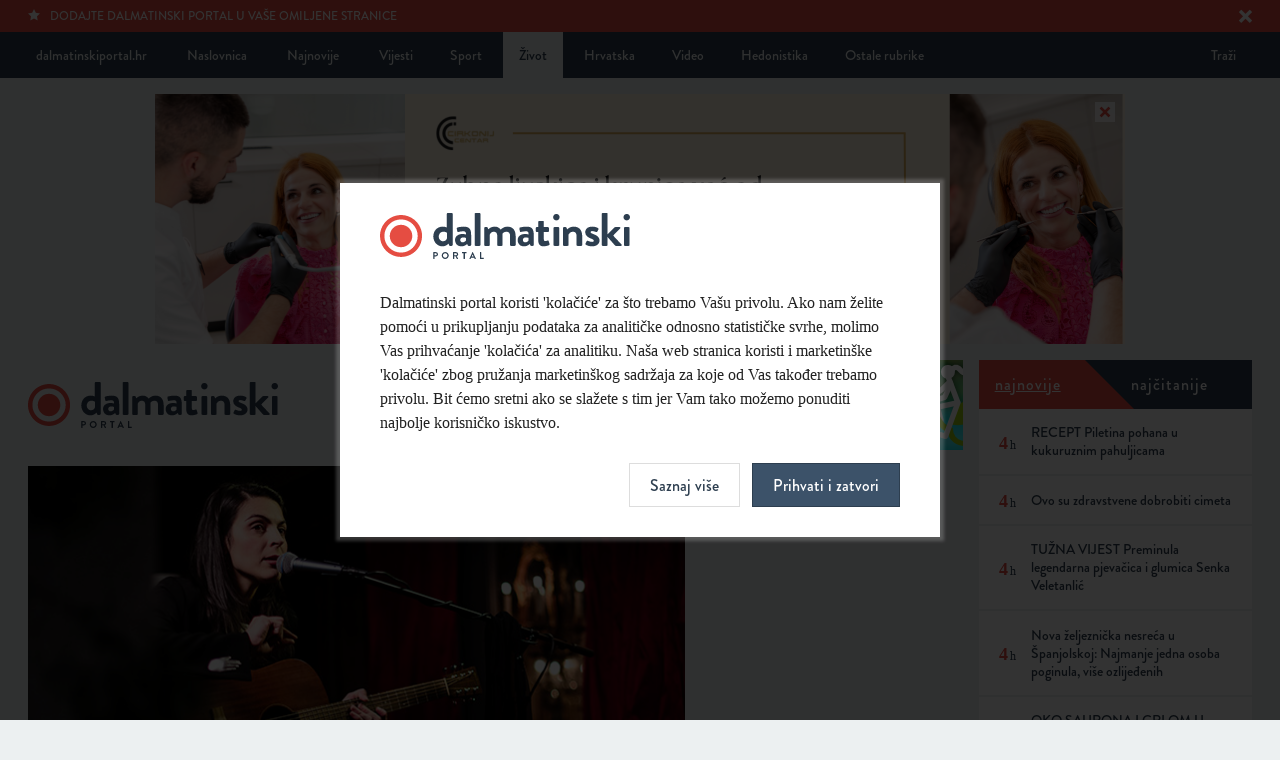

--- FILE ---
content_type: text/html; charset=UTF-8
request_url: https://dalmatinskiportal.hr/zivot/-freeda--nere-stipicevic-i-mije-biondic-u-gornjoj-podstrani/6249
body_size: 5920
content:
<!DOCTYPE html>
<html lang="hr">
<head>
    <meta charset="utf-8">
    <base href="https://dalmatinskiportal.hr/" />
    
        <title>'FreeDA' Nere Stipičević i Mije Biondić u Gornjoj Podstrani | Dalmatinski portal</title>
        <meta property="fb:app_id" content="344451899631826"/>
        <meta name="description" content="Monodrama se oslanja na život i rad meksičke umjetnice Fride Kahlo">

		<meta itemprop="name" content="'FreeDA' Nere Stipičević i Mije Biondić u Gornjoj Podstrani" />
		<meta itemprop="description" content="Monodrama se oslanja na život i rad meksičke umjetnice Fride Kahlo" />
		<meta itemprop="image" content="https://dalmatinskiportal.hr/sadrzaj/vijesti/velika/2015-07-27-17-18-5515-.jpg" />

		<meta property="og:title" content="'FreeDA' Nere Stipičević i Mije Biondić u Gornjoj Podstrani" />
		<meta property="og:description" content="Monodrama se oslanja na život i rad meksičke umjetnice Fride Kahlo" />
		<meta property="og:image" content="https://dalmatinskiportal.hr/sadrzaj/vijesti/velika/2015-07-27-17-18-5515-.jpg" />
		<meta property="og:site_name" content="Dalmatinski portal"/>
		<meta property="og:type" content="article" />
		<meta property="og:url" content="https://dalmatinskiportal.hr/zivot/-freeda--nere-stipicevic-i-mije-biondic-u-gornjoj-podstrani/6249" />


		<meta name="twitter:site" content="@DalmatinskiP"/>
		<meta name="twitter:creator" content="@DalmatinskiP"/>
		<meta name="twitter:card" content="summary_large_image"/>
		<meta name="twitter:url" content="https://dalmatinskiportal.hr/zivot/-freeda--nere-stipicevic-i-mije-biondic-u-gornjoj-podstrani/6249" />
		<meta name="twitter:title" content="'FreeDA' Nere Stipičević i Mije Biondić u Gornjoj Podstrani" />
		<meta name="twitter:description" content="Monodrama se oslanja na život i rad meksičke umjetnice Fride Kahlo /cc @DalmatinskiP" />
		<meta name="twitter:image:src" content="https://dalmatinskiportal.hr/sadrzaj/vijesti/velika/2015-07-27-17-18-5515-.jpg">

    <meta property="fb:app_id" content="1750267398634900" />
    <meta name="keywords" content="Dalmatinskiportal, Dalmacija, Split, novosti, vijesti, sport, Hajduk">
    <meta name="viewport" content="width=device-width" />
    <meta http-equiv="X-UA-Compatible" content="IE=edge">
    <link rel="shortcut icon" href="assets/layout/about/favicon.ico"/>
    <link rel="apple-touch-icon" href="assets/layout/about/touch_icon.png">
    <link rel="stylesheet" href="/assets/css/style.css?v=2022-11-16-17-10-09">
    <script src="//use.typekit.net/sdv7ryj.js"></script>
    <script>try{Typekit.load();}catch(e){}</script>
    <link rel="alternate" type="application/rss+xml" title="Dalmatinski portal - Vijesti" href="https://dalmatinskiportal.hr/sadrzaj/rss/vijesti.xml" />
    <link rel="alternate" type="application/rss+xml" title="Dalmatinski portal - Vijesti o Hajduku" href="https://dalmatinskiportal.hr/sadrzaj/rss/hajduk.xml" />
    
		<script src="https://ajax.googleapis.com/ajax/libs/jquery/1.10.2/jquery.min.js"></script>
	
<!-- Google tag (gtag.js) -->
<script async src="https://www.googletagmanager.com/gtag/js?id=G-7K2DPX7SFW"></script>
<script>
  window.dataLayer = window.dataLayer || [];
  function gtag(){dataLayer.push(arguments);}
  gtag('js', new Date());

  gtag('config', 'G-7K2DPX7SFW');
</script>
<script type="text/javascript">
!function(){"use strict";function e(e){var t=!(arguments.length>1&&void 0!==arguments[1])||arguments[1],c=document.createElement("script");c.src=e,t?c.type="module":(c.async=!0,c.type="text/javascript",c.setAttribute("nomodule",""));var n=document.getElementsByTagName("script")[0];n.parentNode.insertBefore(c,n)}!function(t,c){!function(t,c,n){var a,o,r;n.accountId=c,null!==(a=t.marfeel)&&void 0!==a||(t.marfeel={}),null!==(o=(r=t.marfeel).cmd)&&void 0!==o||(r.cmd=[]),t.marfeel.config=n;var i="https://sdk.mrf.io/statics";e("".concat(i,"/marfeel-sdk.js?id=").concat(c),!0),e("".concat(i,"/marfeel-sdk.es5.js?id=").concat(c),!1)}(t,c,arguments.length>2&&void 0!==arguments[2]?arguments[2]:{})}(window,6408,{} /* Config */)}();
</script>
</head>
<body>

		
<!--[if lt IE 7]>
	<p class="chromeframe">Vaš preglednik je <strong>zastario</strong>. Zbog svoje sigurnosti, <a href="http://browsehappy.com/" target="_blank">nadogradite svoj preglednik</a> ili barem <a href="http://www.google.com/chromeframe/?redirect=true" target="_blank">aktivirajte Google Chrome Frame</a>.</p>
<![endif]-->
<noscript>
	<p class="chromeframe">Vaš preglednik ne podržava JavaScript koji je potreban za pregled stranice. Uključite JavaScript ili <a href="https://browsehappy.com/" target="_blank">nadogradite svoj preglednik</a>.</p>
</noscript>
<div class="accept-cookies-modal">
    <form action="/prihvati-kolacice?returnUrl=/zivot/-freeda--nere-stipicevic-i-mije-biondic-u-gornjoj-podstrani/6249" method="post" class="accept-cookies">
        <div class="logo"></div>
        <p>Dalmatinski portal koristi 'kolačiće' za što trebamo Vašu privolu. Ako nam želite pomoći u prikupljanju podataka za analitičke odnosno statističke svrhe, molimo Vas prihvaćanje 'kolačića' za analitiku. Naša web stranica koristi i marketinške 'kolačiće' zbog pružanja marketinškog sadržaja za koje od Vas također trebamo privolu. Bit ćemo sretni ako se slažete s tim jer Vam tako možemo ponuditi najbolje korisničko iskustvo.</p>
        <div style="display: none" id="CookiesModalDetails">
            <div class="form-group">
                <input type="checkbox" id="funkcionalni" name="kolacici[]" value="funkcionalni" class="form-control"
                       checked>
                <label for="funkcionalni">Slažem se s uporabom funkcionalnih kolačića.</label>
            </div>
            <div class="form-group">
                <input type="checkbox" id="analiticki" name="kolacici[]" value="analiticki" class="form-control" checked>
                <label for="analiticki">Slažem se s uporabom analitičkih kolačića.</label>
            </div>
            <div class="form-group">
                <input type="checkbox" id="marketinski" name="kolacici[]" value="marketinski" class="form-control" checked>
                <label for="marketinski">Slažem se s uporabom marketinških kolačića.</label>
            </div>

            <p>Više informacija možete pročitati u <a href="/pravila-privatnosti">Pravilima privatnosti</a>.</p>
        </div>

        <div class="actions">
            <input type="hidden" name="kolacic_poslan" value="1">
            <a class="btn" id="CookiesModalShowMoreBtn" onclick="CookiesModalShowDetails()">Saznaj više</a>
            <button type="submit" class="btn blue">Prihvati i zatvori</button>
        </div>
    </form>
    <script>
        function CookiesModalShowDetails() {
            document.getElementById("CookiesModalDetails").style.display = "block";
            document.getElementById("CookiesModalShowMoreBtn").style.display = "none";
        }
    </script>
</div>

    <div class="page_wrapper open_news">
        <nav class="top_navigation">
            <div class="container">
							
        <a id="meni_mob"></a>

        <div class="links left">
            <a href="naslovnica">dalmatinskiportal.hr</a>
            <a href="naslovnica" class="naslovnica">Naslovnica</a>
            <a href="najnovije">Najnovije</a>

            <a href="vijesti">Vijesti</a><a href="sport">Sport</a><a href="zivot" class="active">Život</a><a href="hrvatska">Hrvatska</a><a href="video">Video</a><a href="hedonistika">Hedonistika</a><div class="dropdown-holder"><a class="dropdown-btn">Ostale rubrike</a><div class="dropdown"><a href="energija-i-ekologija">Energija i ekologija</a><a href="1-na-10">1 na 10</a><a href="vjencanje">Vjenčanje</a><a href="nekretnine">Nekretnine</a><a href="sport-365">Sport 365</a><a href="turizam">Turizam</a><a href="svijet">Svijet</a><a href="zdravlje">Zdravlje</a><a href="gastro">Gastro</a>
        </div>
        </div>
        </div>
        <div class="links right">
            <a href="trazilica" class="pull-right">Traži</a>
        </div>            </div>
        </nav><!-- /.top_navigation-->

        <div class="container">
					
                    <div class="banner toogle_banner top_banner" id="banner_825">
                        <a href="https://ponuda.cirkonijcentar.eu/zubne-ljuskice-i-krunice/" target="_blank" data-ad="825-zivot" class="ad-click-banner">
                            <img src="sadrzaj/baneri/veliki/2025-11-21-11-24-3678-.png" />
                        </a>
                        <span class="close_banner" data-baner-id="825" data-baner-height="250"></span>
                    </div>        </div>

        <div class="container">

            <div class="container_inner articles_grid">

							<header class="main_header">

            <div class="logo_part">
                <a href="naslovnica" class="logo"></a>
            </div>

    
                    <div class="banner " id="banner_720">
                        <a href="https://www.splitparking.hr/smart-splitparking" target="_blank" data-ad="720-zivot" class="ad-click-banner">
                            <img src="sadrzaj/baneri/veliki/2024-06-19-14-17-9469-.png" />
                        </a>
                        
                    </div>
        </header><!-- /.main_header -->
        <div class="clearfix"></div>
        
                <div class="clearfix"></div>

                <section class="open_article">

                    <div class="open_article_content">
                        <div class="image">
													
                            <img src="https://dalmatinskiportal.hr/sadrzaj/vijesti/velika/2015-07-27-17-18-5515-.jpg"
                                 alt="'FreeDA' Nere Stipičević i Mije Biondić u Gornjoj Podstrani"
                                 title=""/>
                        </div><!-- /.image -->

											
                        <div class="info">
                            <h1 class="title">'FreeDA' Nere Stipičević i Mije Biondić u Gornjoj Podstrani</h1>
													<!-- Your share button code -->
							<div class="top-social">
								<div class="fb-share-button" data-href="https://dalmatinskiportal.hr/zivot/-freeda--nere-stipicevic-i-mije-biondic-u-gornjoj-podstrani/6249"  data-share="true" data-layout="button_count"></div>
								<div class="options">
									<div class="article_sharing">
			                           <div class="addthis_native_toolbox"></div>
			                        </div>
	                            </div>
                            </div>                            <h2 class="subtitle">Monodrama se oslanja na život i rad meksičke umjetnice Fride Kahlo</h2>
                        </div><!-- /.info -->

                        <div class="txt" id="textVijesti">
													<div class="hidden" id="inArticleBanners">                            <div class="banner-placeholder-wrapper interscroler" data-position="1"
                                 data-interscroler="true" data-category="3"></div>                            <div class="banner-placeholder-wrapper" data-position="2"
                                 data-category="3"></div>                            <div class="banner-placeholder-wrapper" data-position="3"
                                 data-category="3"></div>                            <div class="banner-placeholder-wrapper" data-position="4"
                                 data-category="3"></div>                            <div class="banner-placeholder-wrapper" data-position="5"
                                 data-category="3"></div><input type="hidden" value="3" id="displayBanners"></div><p>FreeDA, autorski projekt<b> Nere Stipičević</b> i <b>Mije Biondić</b>, održat će se u utorak u 21 sat na ljetnoj pozornici u Gornjoj Podstrani.</p><p>Radi se o&nbsp;<span style="line-height: 1.45em; background-color: initial;">multiartističkom projektu koji kreće istoimenom monodramom te se oslanja na život i rad meksičke umjetnice <b>Fride Kahlo</b>. Naziv projekta 'FreeDA' govori o sadržaju predstave, odnosno o potrebi autorice da se umjetnički oslobodi...</span></p><p><img src="https://dalmatinskiportal.hr/sadrzaj/vijesti/unutar/2015-07-27-17-18-3795-.jpg" style="cursor: default;"><br></p><p>Evo rasporeda ostalih događanja u sklopu 'Podstranskog kulturnog ljeta' idućih dana...<b><br></b></p><p><b>Srijeda</b><b>&nbsp;- 29.7. -&nbsp;</b><b>Dalmatinska pisma od stola do stola</b></p><p>20.30 - Hotel Split</p><p>21.30 - Pansion Jure Vuleta</p><p>Kvartet Porat</p><p><b>Četvrtak - 30.7. - Ribarska večer u Sveti Martin</b></p><p><span style="line-height: 1.45em; background-color: initial;">21.00 - Sveti Martin</span></p><p><b>Petak - 31.7.&nbsp;- Dalmatinska pisma od stola do stola</b></p><p>20.30 - Villa BB</p><p>21.30 - Hotel San Antonio</p><p>Kvartet Porat</p><p><b>Nedjelja - 1.8. - Za poljičkim stolom</b></p><p>21.00 - Sportski centar Petričevo</p><p>Etno-kulturno-gastronomska manifestacija</p>						
								<!-- Your share button code -->
								<div class="fb-share-button" data-href="https://dalmatinskiportal.hr/zivot/-freeda--nere-stipicevic-i-mije-biondic-u-gornjoj-podstrani/6249" data-title="'FreeDA' Nere Stipičević i Mije Biondić u Gornjoj Podstrani" data-share="true" data-layout="button_count">
								</div>
                                <div class="options">								
                                    <div class="article_sharing">
                                        <div class="addthis_native_toolbox"></div>
                                    </div>
                                    <div class="clearfix"></div>
                                </div><div class="article_date"><b>D.D.</b> | 27. 07. 2015. | 17:09h</div>                        </div><!-- /.txt -->

                                                    <div class="midas-widget-holder">
                                <div id="midasWidget__911"></div>
                                <div id="midasWidget__10037"></div>
                            </div>

											                          <div class="your_emotion">
                              <span class="title">Vaša reakcija na temu</span>

                                                        </div><!-- /.your_emotion-->
												
                                                <div class="midas-widget-holder"><div id="midasWidget__236"></div></div>
												

                        
											
											
                    </div><!-- /.open_article_content -->

                    <div class="open_article_right">
                                            </div><!-- /.open_article_right -->

                </section><!-- /.open_article -->

                <div class="clearfix"></div>

							
            </div><!-- /.articles_grd-->

                <div class="right_flyout">
        <div class="holder">
            <div class="social" id="najnovijeNajcitanije">
                <nav class="navigation multiple najnovije">
                    <a class="active" data-content="najnovije"><span>Najnovije</span></a>
                    <a data-content="najcitanije"><span>Najčitanije</span></a>
                </nav>
                <section class="split_now activated najnovije-najcitanije hidden" id="najcitanije">
									                </section>

                <section class="split_now activated najnovije-najcitanije" id="najnovije">
									
	    <a href="/gastro/recept-piletina-pohana-u-kukuruznim-pahuljicama/259096" class="status">
            <div class="content with-date">
                <span class="date"><strong>4<i class="inline">h</i></strong></span>
                <span class="author">RECEPT Piletina pohana u kukuruznim pahuljicama</span>
            </div>
            <div class="clearfix"></div>
        </a>
	    
	    <a href="/zdravlje/ovo-su-zdravstvene-dobrobiti-cimeta/259095" class="status">
            <div class="content with-date">
                <span class="date"><strong>4<i class="inline">h</i></strong></span>
                <span class="author">Ovo su zdravstvene dobrobiti cimeta</span>
            </div>
            <div class="clearfix"></div>
        </a>
	    
	    <a href="/zivot/tuzna-vijest-preminula-legendarna-pjevacica-i-glumica-senka-veletanlic/259094" class="status">
            <div class="content with-date">
                <span class="date"><strong>4<i class="inline">h</i></strong></span>
                <span class="author">TUŽNA VIJEST Preminula legendarna pjevačica i glumica Senka Veletanlić</span>
            </div>
            <div class="clearfix"></div>
        </a>
	    
	    <a href="/svijet/nova-zeljeznicka-nesreca-u-spanjolskoj--najmanje-jedna-osoba-poginula--vise-ozlijedenih/259093" class="status">
            <div class="content with-date">
                <span class="date"><strong>4<i class="inline">h</i></strong></span>
                <span class="author">Nova željeznička nesreća u Španjolskoj: Najmanje jedna osoba poginula, više ozlijeđenih</span>
            </div>
            <div class="clearfix"></div>
        </a>
	    
	    <a href="/zivot/-oko-saurona-i-grlom-u-jagode-dva-nova-singla-sile-neciste/259092" class="status">
            <div class="content with-date">
                <span class="date"><strong>5<i class="inline">h</i></strong></span>
                <span class="author"> OKO SAURONA I GRLOM U JAGODE Dva nova singla Sile Nečiste</span>
            </div>
            <div class="clearfix"></div>
        </a>
	    
	    <a href="/sport-365/ljubac-postaje-novo-srediste-hrvatskog-ciklokrosa/259091" class="status">
            <div class="content with-date">
                <span class="date"><strong>5<i class="inline">h</i></strong></span>
                <span class="author">Ljubač postaje novo središte hrvatskog ciklokrosa</span>
            </div>
            <div class="clearfix"></div>
        </a>
	    
	    <a href="/vijesti/pocinje-rekonstrukcija-luke-murter--4-29-milijuna-eura-za-sigurniju-i-moderniju-luku/259090" class="status">
            <div class="content with-date">
                <span class="date"><strong>6<i class="inline">h</i></strong></span>
                <span class="author">Počinje rekonstrukcija luke Murter: 4,29 milijuna eura za sigurniju i moderniju luku</span>
            </div>
            <div class="clearfix"></div>
        </a>
	    
	    <a href="/nekretnine/ugradnja-lifta-u-stambenim-zgradama--sto-stanari-moraju-znati-prije-pocetka-radova-/259089" class="status">
            <div class="content with-date">
                <span class="date"><strong>6<i class="inline">h</i></strong></span>
                <span class="author">Ugradnja lifta u stambenim zgradama: Što stanari moraju znati prije početka radova?</span>
            </div>
            <div class="clearfix"></div>
        </a>
	    
	    <a href="/sport-365/rukometasi-bilo-bi-sjajno-pobijediti-svedsku-i-prenijeti-dva-boda/259088" class="status">
            <div class="content with-date">
                <span class="date"><strong>6<i class="inline">h</i></strong></span>
                <span class="author">RUKOMETAŠI Bilo bi sjajno pobijediti Švedsku i prenijeti dva boda</span>
            </div>
            <div class="clearfix"></div>
        </a>
	    
	    <a href="/zivot/eurojackpot-hrvat-bogatiji-za-517-369-70-eura/259087" class="status">
            <div class="content with-date">
                <span class="date"><strong>7<i class="inline">h</i></strong></span>
                <span class="author">EUROJACKPOT Hrvat bogatiji za 517.369,70 eura</span>
            </div>
            <div class="clearfix"></div>
        </a>
	                    </section>
            </div>

            <div class="clearfix"></div>

            <div class="all_banners" id="baner_category_1">
							
                    <div class="banner " id="banner_794">
                        <a href="https://suzuki-split.hr/" target="_blank" data-ad="794-zivot" class="ad-click-banner">
                            <img src="sadrzaj/baneri/veliki/2025-06-25-20-51-3915-.gif" />
                        </a>
                        
                    </div>            </div><!-- /.all_banners-->
        </div>
    </div>

	
        </div><!-- /.container-->

        
        <footer class="main_footer">
            <div class="container">
							
            <div class="links left">
                <a href="trazilica">Traži</a>
            </div>

            <div class="links right">
                <a href="trazilica" class="show-sm">Traži</a>
                <a href="https://twitter.com/DalmatinskiP" target="_blank">Twitter</a>
                <a href="https://www.facebook.com/dalmatinskiportal" target="_blank">Facebook</a>
                <a href="marketing">Marketing</a>
                <a href="kontakt">Kontakt</a>
                <a href="impressum">Impressum</a>
                <a href="pravila-privatnosti">Pravila privatnosti</a>
            </div>
            <div class="clearfix"></div>
                  </div>
        </footer><!-- /.main_footer-->

    </div><!-- /.page_wrapper-->

	
    <script src="/assets/js/min/script-min.js?v=2022-11-16-17-10-10"></script>
        <div class="popupBannerWrapper" data-category="vijest"></div>
    <script>
        $(function () {
            $("#baner_category_1").clone().appendTo("#baner_category_1_target");
            $('.fancybox').magnificPopup({
                type: 'image',
                gallery: {
                    enabled: true
                }
            });
					article_emotions(6249, "");        });
    </script>


    <script defer src="https://static.cloudflareinsights.com/beacon.min.js/vcd15cbe7772f49c399c6a5babf22c1241717689176015" integrity="sha512-ZpsOmlRQV6y907TI0dKBHq9Md29nnaEIPlkf84rnaERnq6zvWvPUqr2ft8M1aS28oN72PdrCzSjY4U6VaAw1EQ==" data-cf-beacon='{"version":"2024.11.0","token":"99e16161b3bf44c0ab8bb5ed5c2d0be3","r":1,"server_timing":{"name":{"cfCacheStatus":true,"cfEdge":true,"cfExtPri":true,"cfL4":true,"cfOrigin":true,"cfSpeedBrain":true},"location_startswith":null}}' crossorigin="anonymous"></script>
</body>
    </html>
	